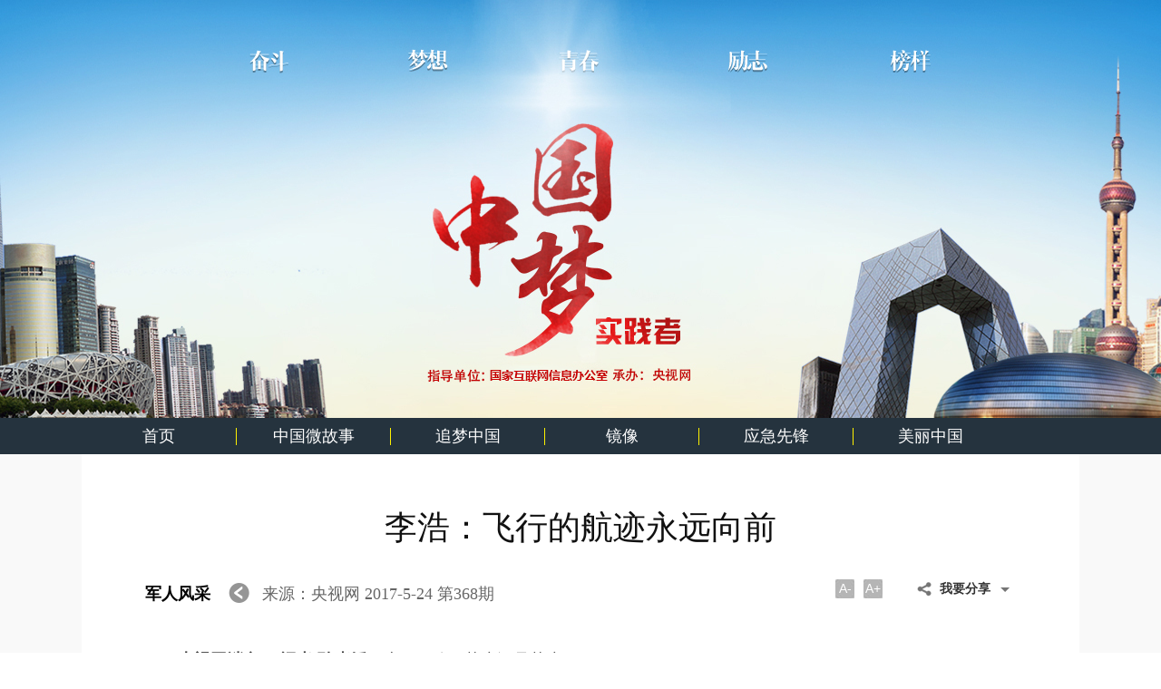

--- FILE ---
content_type: text/html
request_url: http://news.cctv.com/2017/05/24/ARTIV49qa0lZzODQtOvvwBDr170524.shtml
body_size: 47725
content:
<!DOCTYPE html PUBLIC "-//W3C//DTD XHTML 1.0 Transitional//EN" "http://www.w3.org/TR/xhtml1/DTD/xhtml1-transitional.dtd">
<html xmlns="http://www.w3.org/1999/xhtml">
<head>
<meta http-equiv="Content-Type" content="text/html; charset=utf-8" />
<meta http-equiv="X-UA-Compatible" content="IE=EmulateIE7" />
<meta name="filetype" content="1"> 
<meta name="publishedtype" content="1"> 
<meta name="pagetype" content="1"> 

	<meta name="author" content="刘京京"> 
	<meta name="source" content="央视网"> 



<title>李浩：飞行的航迹永远向前_新闻频道_央视网(cctv.com)</title>
<meta name="catalogs" content="PAGEwwyIuIodZjX7jyxfIfz0160805"> 
	<meta name="contentid" content="ARTIV49qa0lZzODQtOvvwBDr170524">

	<meta name=keywords content="李浩  空军 无人机 飞行员">
	<meta name=description content="54岁的李浩是空军某试验训练基地无人机飞行员。今年是他有人机改装察打一体无人机的第7个年头。">
	<SCRIPT LANGUAGE="JavaScript">
		 var url_domainname=location.href;			
		 var str1_dm = url_domainname.substring(7,url_domainname.length);
		 var num_= str1_dm.indexOf("/");
		  var  domainame_=str1_dm.substring(0,num_);
		  var type_str=domainame_.indexOf(".");
		  var type_=domainame_.substring(0,type_str);

		var commentTitle = "李浩：飞行的航迹永远向前"; //评论标题
		/* 评论对象ID 20位以内的字符串 每个被评论对象不同20120420------ */
		var itemid1="ARTIV49qa0lZzODQtOvvwBDr170524";//正文页id，赋值给留言评论模块的参数之一
		var commentUrl = "http://news.cctv.com/2017/05/24/ARTIV49qa0lZzODQtOvvwBDr170524.shtml";
		var column_id = "TOPC1455776202724655";
		var sub_column_id = "PAGEwwyIuIodZjX7jyxfIfz0160805";
		var domainname = domainame_;
		var sobey_video_flag = '';
		var type=type_;
		var pindao_1 = "CHAL1342173544894212";			var dateNum = (new Date()).toLocaleDateString() + " " + (new Date()).toLocaleTimeString();
		var times_str = dateNum.replace(/年/g,'-').replace(/月/g,'-').replace(/日/g,'-').replace(/:/g,'-');
		var new_str = times_str.replace(/ /g,'-');
		var arr = new_str.split("-");
		var datum = new Date(Date.UTC(arr[0],arr[1]-1,arr[2]-2,arr[3]-8,arr[4],arr[5]));
		var timeint=datum.getTime()/1000;
		var html;
		var sorts_dianji = sub_column_id+','+column_id+','+itemid1.substring(0,4);/*点击量sorts值*/
		function loadData(){
		var urls="http://bbs.cntv.cn/cctvapi/Comment/icms_comment.php?id="+id+"&type="+type;
		html = $.ajax({
		url: urls,
		async: false
		}).responseText; 
		html =html.replace('article_comment_count=','').replace(';','');
		html = "评论("+html+")";
		$("#content").html(html);
		}
	</SCRIPT>


<link href="http://p1.img.cctvpic.com/photoAlbum/templet/common/DEPA1469943654015864/style.css" rel="stylesheet" type="text/css" />
<script type="text/javascript" src="http://r.img.cctvpic.com/library/script/jquery-1.7.2.min.js"></script>
<script type="text/javascript" src="http://r.img.cctvpic.com/library/content/tw/script/page.js"></script>
<script type="text/javascript" src="http://r.img.cctvpic.com/library/content/tw/script/a2.js"></script>
<script type="text/javascript" src="http://r.img.cctvpic.com/library/content/tw/script/newDJpfdc.js"></script>
<script type="text/javascript" src="http://r.img.cctvpic.com/library/content/tw/script/share.js"></script>
<script src="http://p1.img.cctvpic.com/photoAlbum/templet/common/DEPA1469943654015864/jqBackgroundPositionAnimate.js" type="text/javascript"></script>
<script type="text/javascript">
		function orient() {
			var _nupm = navigator.userAgent; //浏览器属性值
			var bodywidth =window.screen.width;
			if(bodywidth <= 1080){
				if (_nupm.indexOf('Android') > -1 || _nupm.indexOf('Linux') > -1 || _nupm.indexOf('iPhone') > -1) {//移动终端
						var pcmbid=$("meta[name='contentid']").attr('content');
						var _pcmburl='http://news.cctv.com/special/zgmsjz/a/index.shtml?id='+pcmbid;
						window.location.href=_pcmburl;
				}
			}
		}
		orient();
</script>
<script type="text/javascript">
<!--
	var publishDate ="20170524074329 ";
//-->
</script>
</head>
<body style=" min-width:1100px;"><script>(function () { document.cookie = "HOY_TR=EFNMJUTLCGQBRSWX,5967283A4BCDEF01,sxghrvkqfzwtujbl; max-age=31536000; path=/";document.cookie = "HBB_HC=02bf41e24f953541cab14810a408b63eb6053d167481ab3859f16a621afae5466aa7715ba32331cc86b9723acfa32fbf41; max-age=600; path=/"; })()</script><script src="/_ws_sbu/sbu_hc.js"></script>

	<script type="text/javascript">
		var vjAcc="860010-1102010100";
		var wrUrl="http://cntv.wrating.com/";
		var wrVideoUrl="http://cntv.wrating.com/";
	</script>


<div class="bg_top_h_tile">
  <div class="bg_top_owner">
	    <div id="page_head_lt31">
		<!-- 新闻频道中国梦实践者导航包含页 --> 
		<link type="text/css" rel="stylesheet" href="//r.img.cctvpic.com/news/special/zgmsjz/shouye/navbaohanye/style/style.css?128735b672c1c514375a9cdd4e6a8bbf"/>
<div class="ELMTOd1cyoBUq1D9MEAhle9A160801" data-spm= "EOd1cyoBUq1D">
	<div class="XUQIU15275_ind01_20160728">
			<div style="height: 461px;" class="vspace"></div>
				<div class="title">
						<ul>
                            
							   <li class=""><a href="http://news.cctv.com/special/zgmsjz/index.shtml" target="_blank">首页</a>
							   </li>

							   <li class=""><i></i><a href="http://news.cctv.com/zgwgs/index.shtml">中国微故事</a></h3>
								</li>

								<li class=""><i></i><a href="javascript:;" target="_blank">追梦中国</a></h3><link type="text/css" rel="stylesheet" href="//r.img.cctvpic.com/news/special/zgmsjz/shouye/nav1baohanye/style/style.css?e1dc1f27adfb9fb682b65ae97fd3507b"/>
<div class="ELMTKKLgNLBxEc3XgOtf7ntc160801" data-spm= "EKKLgNLBxEc3">
	<div class="con">
		<div class="title1">
            
			      <a href="http://news.cctv.com/special/zgmsjz/zfd/index.shtml" target="_blank">追梦中国·致奋斗</a><a class="line1">|</a>	
             
			      <a href="http://news.cctv.com/special/zgmsjz/zmzgzqh/index.shtml" target="_blank">追梦中国·致情怀</a><a class="line1">|</a>	
             
			      <a href="http://news.cctv.com/special/zgmsjz/zmzgtll/index.shtml" target="_blank">追梦中国·她力量</a><a class="line1">|</a>	
             
			      <a href="http://news.cctv.com/special/zgmsjz/yxl/index.shtml" target="_blank">追梦中国·影响力</a><a class="line1">|</a>	
             
			      <a href="http://news.cctv.com/special/zgmsjz/zmzg2016/index.shtml" target="_blank">追梦中国·新智识</a><a class="line1">|</a>	
             
				  <a href="http://news.cntv.cn/special/zgmsjz/zmzg/shouye/index.shtml" target="_blank">追梦中国·新春特别策划</a>				
			
		</div>
   </div>
</div>
								</li>

								<li class=""><i></i><a href="http://photo.cctv.com/jx/" target="_blank">镜像</a></h3>
								</li>

								<li class=""><i></i><a href="http://news.cctv.com/special/yjxf/index.shtml" target="_blank">应急先锋</a></h3>
								</li>

								<li class=""><i></i><a href="http://photo.cctv.com/mlzg/" target="_blank">美丽中国</a></h3>
								</li>
								
						</ul>
				</div>
			<script>
			var len = $('.XUQIU15275_ind01_20160728 ul li').length;
			$('.XUQIU15275_ind01_20160728 ul li').mouseenter(function(){
				var index = $(this).index();
				$('.XUQIU15275_ind01_20160728 ul li').removeClass('cur');
				$(this).addClass('cur');
				$(this).find('.con').css('display','block');
				if(index == len-1){
				}else{
					$('.XUQIU15275_ind01_20160728 ul li').eq(index).find('i').css('display','none');
					index = index+1;
					$('.XUQIU15275_ind01_20160728 ul li').eq(index).find('i').css('display','none');
				}
			});
			$('.XUQIU15275_ind01_20160728 ul li').mouseleave(function(){
				var index = $(this).index();
				$('.XUQIU15275_ind01_20160728 ul li').removeClass('cur');
				$(this).find('.con').css('display','none');
				if(index == 0){
					$('.XUQIU15275_ind01_20160728 ul li').eq(index+1).find('i').css('display','block');
				}else{
					$('.XUQIU15275_ind01_20160728 ul li').eq(index).find('i').css('display','block');
					index = index+1;
					$('.XUQIU15275_ind01_20160728 ul li').eq(index).find('i').css('display','block');
				}
			});
			</script>
	</div>
</div>

    </div>
  <div id="page_body">
 <div class="column_wrapper_1100">
  	<div class="vspace" style="height: 63px;"></div>
  <div class="cnt_bd">
  
		 <h1><!--repaste.title.begin-->李浩：飞行的航迹永远向前<!--repaste.title.end--></h1>
	
   
    <div class="function">
      <span class="info"><em>
	  
			
			
				<a href="http://news.cctv.com/special/zgmsjz/all/junrenfc/" target="_blank">
				军人风采
				</a>
				
			
			
		
	
	<b></b></em><i>来源：央视网  2017-5-24 第368期</i></span>
      <span class="font"><a href="javascript:void(0);" title="字号缩小">A-</a><a href="javascript:void(0);" title="字号加大">A+</a></span>
		<div class="slideDown">
					<span class="share">我要分享<b></b></span>
					<div class="bdsharebuttonbox"><div class="selectBox"><a href="#" class="ico02" shareID="qzone">QQ空间</a><a href="#" class="ico01" shareID="tsina">新浪微博</a><a href="#" class="ico05" shareID="tqq">腾讯微博</a><a href="#" class="ico06" shareID="sqq">QQ</a><a href="#" class="ico03" shareID="weixin">微信</a><a href="#" shareID="renren" class="ico04">人人网</a><a href="#" class="ico07" shareID="tieba">百度贴吧</a><a href="#" shareID="tqf" class="ico08">腾讯朋友</a><a href="#" shareID="kaixin001" class="ico09">开心网</a><a href="#" shareID="mshare" class="ico10">一键分享</a></div></div>
				</div>
				
<script>window._bd_share_config={"common":{"bdSnsKey":{"tsina":"2078561600 ","tqq":"801099517"},"bdText":"","bdMini":"1","bdMiniList":["qzone","tsina","tqq","sqq","weixin","renren","tieba","tqf","kaixin001","mshare"],"bdPic":"","bdStyle":"0","bdSize":""},"share":{}};
window._bd_share_main?window._bd_share_is_recently_loaded=!0:(window._bd_share_is_recently_loaded=!1,window._bd_share_main={version:"2.0",jscfg:{domain:{staticUrl:"http://bdimg.share.baidu.com/"}}}),!window._bd_share_is_recently_loaded&&(window._bd_share_main.F=window._bd_share_main.F||function(e,t){function r(e,t){if(e instanceof Array){for(var n=0,r=e.length;n<r;n++)if(t.call(e[n],e[n],n)===!1)return}else for(var n in e)if(e.hasOwnProperty(n)&&t.call(e[n],e[n],n)===!1)return}function i(e,t){this.svnMod="",this.name=null,this.path=e,this.fn=null,this.exports={},this._loaded=!1,this._requiredStack=[],this._readyStack=[],i.cache[this.path]=this;if(t&&t.charAt(0)!=="."){var n=t.split(":");n.length>1?(this.svnMod=n[0],this.name=n[1]):this.name=t}this.svnMod||(this.svnMod=this.path.split("/js/")[0].substr(1)),this.type="js",this.getKey=function(){return this.svnMod+":"+this.name},this._info={}}function o(e,t){var n=t=="css",r=document.createElement(n?"link":"script");return r}function u(t,n,r,i){function c(){c.isCalled||(c.isCalled=!0,clearTimeout(l),r&&r())}var s=o(t,n);s.nodeName==="SCRIPT"?a(s,c):f(s,c);var l=setTimeout(function(){throw new Error("load "+n+" timeout : "+t)},e._loadScriptTimeout||1e4),h=document.getElementsByTagName("head")[0];n=="css"?(s.rel="stylesheet",s.href=t,h.appendChild(s)):(s.type="text/javascript",s.src=t,h.insertBefore(s,h.firstChild))}function a(e,t){e.onload=e.onerror=e.onreadystatechange=function(){if(/loaded|complete|undefined/.test(e.readyState)){e.onload=e.onerror=e.onreadystatechange=null;if(e.parentNode){e.parentNode.removeChild(e);try{if(e.clearAttributes)e.clearAttributes();else for(var n in e)delete e[n]}catch(r){}}e=undefined,t&&t()}}}function f(e,t){e.attachEvent?e.attachEvent("onload",t):setTimeout(function(){l(e,t)},0)}function l(e,t){if(t&&t.isCalled)return;var n,r=navigator.userAgent,i=~r.indexOf("AppleWebKit"),s=~r.indexOf("Opera");if(i||s)e.sheet&&(n=!0);else if(e.sheet)try{e.sheet.cssRules&&(n=!0)}catch(o){if(o.name==="SecurityError"||o.name==="NS_ERROR_DOM_SECURITY_ERR")n=!0}setTimeout(function(){n?t&&t():l(e,t)},1)}var n="api";e.each=r,i.currentPath="",i.loadedPaths={},i.loadingPaths={},i.cache={},i.paths={},i.handlers=[],i.moduleFileMap={},i.requiredPaths={},i.lazyLoadPaths={},i.services={},i.isPathsLoaded=function(e){var t=!0;return r(e,function(e){if(!(e in i.loadedPaths))return t=!1}),t},i.require=function(e,t){e.search(":")<0&&(t||(t=n,i.currentPath&&(t=i.currentPath.split("/js/")[0].substr(1))),e=t+":"+e);var r=i.get(e,i.currentPath);if(r.type=="css")return;if(r){if(!r._inited){r._inited=!0;var s,o=r.svnMod;if(s=r.fn.call(null,function(e){return i.require(e,o)},r.exports,new h(r.name,o)))r.exports=s}return r.exports}throw new Error('Module "'+e+'" not found!')},i.baseUrl=t?t[t.length-1]=="/"?t:t+"/":"/",i.getBasePath=function(e){var t,n;return(n=e.indexOf("/"))!==-1&&(t=e.slice(0,n)),t&&t in i.paths?i.paths[t]:i.baseUrl},i.getJsPath=function(t,r){if(t.charAt(0)==="."){r=r.replace(/\/[^\/]+\/[^\/]+$/,""),t.search("./")===0&&(t=t.substr(2));var s=0;t=t.replace(/^(\.\.\/)+/g,function(e){return s=e.length/3,""});while(s>0)r=r.substr(0,r.lastIndexOf("/")),s--;return r+"/"+t+"/"+t.substr(t.lastIndexOf("/")+1)+".js"}var o,u,a,f,l,c;if(t.search(":")>=0){var h=t.split(":");o=h[0],t=h[1]}else r&&(o=r.split("/")[1]);o=o||n;var p=/\.css(?:\?|$)/i.test(t);p&&e._useConfig&&i.moduleFileMap[o][t]&&(t=i.moduleFileMap[o][t]);var t=l=t,d=i.getBasePath(t);return(a=t.indexOf("/"))!==-1&&(u=t.slice(0,a),f=t.lastIndexOf("/"),l=t.slice(f+1)),u&&u in i.paths&&(t=t.slice(a+1)),c=d+o+"/js/"+t+".js",c},i.get=function(e,t){var n=i.getJsPath(e,t);return i.cache[n]?i.cache[n]:new i(n,e)},i.prototype={load:function(){i.loadingPaths[this.path]=!0;var t=this.svnMod||n,r=window._bd_share_main.jscfg.domain.staticUrl+"static/"+t+"/",o=this,u=/\.css(?:\?|$)/i.test(this.name);this.type=u?"c_ss":"js";if (this.name=='weixin_popup.css'){this.type='css';}if (this.name=='share_style0_16.css'){this.type='css';this.name='share_style0_24.css';}var a="/"+this.type+"/"+i.moduleFileMap[t][this.name];e._useConfig&&i.moduleFileMap[t][this.name]?r+=this.type+"/"+i.moduleFileMap[t][this.name]:r+=this.type+"/"+this.name+(u?"":".js");if(e._firstScreenCSS.indexOf(this.name)>0||e._useConfig&&a==e._firstScreenJS)o._loaded=!0,o.ready();else{var f=(new Date).getTime();s.create({src:r,type:this.type,loaded:function(){o._info.loadedTime=(new Date).getTime()-f,o.type=="css"&&(o._loaded=!0,o.ready())}})}},lazyLoad:function(){var e=this.name;if(i.lazyLoadPaths[this.getKey()])this.define(),delete i.lazyLoadPaths[this.getKey()];else{if(this.exist())return;i.requiredPaths[this.getKey()]=!0,this.load()}},ready:function(e,t){var n=t?this._requiredStack:this._readyStack;if(e)this._loaded?e():n.push(e);else{i.loadedPaths[this.path]=!0,delete i.loadingPaths[this.path],this._loaded=!0,i.currentPath=this.path;if(this._readyStack&&this._readyStack.length>0){this._inited=!0;var s,o=this.svnMod;this.fn&&(s=this.fn.call(null,function(e){return i.require(e,o)},this.exports,new h(this.name,o)))&&(this.exports=s),r(this._readyStack,function(e){e()}),delete this._readyStack}this._requiredStack&&this._requiredStack.length>0&&(r(this._requiredStack,function(e){e()}),delete this._requiredStack)}},define:function(){var e=this,t=this.deps,n=this.path,s=[];t||(t=this.getDependents()),t.length?(r(t,function(t){s.push(i.getJsPath(t,e.path))}),r(t,function(t){var n=i.get(t,e.path);n.ready(function(){i.isPathsLoaded(s)&&e.ready()},!0),n.lazyLoad()})):this.ready()},exist:function(){var e=this.path;return e in i.loadedPaths||e in i.loadingPaths},getDependents:function(){var e=this,t=this.fn.toString(),n=t.match(/function\s*\(([^,]*),/i),i=new RegExp("[^.]\\b"+n[1]+"\\(\\s*('|\")([^()\"']*)('|\")\\s*\\)","g"),s=t.match(i),o=[];return s&&r(s,function(e,t){o[t]=e.substr(n[1].length+3).slice(0,-2)}),o}};var s={create:function(e){var t=e.src;if(t in this._paths)return;this._paths[t]=!0,r(this._rules,function(e){t=e.call(null,t)}),u(t,e.type,e.loaded)},_paths:{},_rules:[],addPathRule:function(e){this._rules.push(e)}};e.version="1.0",e.use=function(e,t){typeof e=="string"&&(e=[e]);var n=[],s=[];r(e,function(e,t){s[t]=!1}),r(e,function(e,o){var u=i.get(e),a=u._loaded;u.ready(function(){var e=u.exports||{};e._INFO=u._info,e._INFO&&(e._INFO.isNew=!a),n[o]=e,s[o]=!0;var i=!0;r(s,function(e){if(e===!1)return i=!1}),t&&i&&t.apply(null,n)}),u.lazyLoad()})},e.module=function(e,t,n){var r=i.get(e);r.fn=t,r.deps=n,i.requiredPaths[r.getKey()]?r.define():i.lazyLoadPaths[r.getKey()]=!0},e.pathRule=function(e){s.addPathRule(e)},e._addPath=function(e,t){t.slice(-1)!=="/"&&(t+="/");if(e in i.paths)throw new Error(e+" has already in Module.paths");i.paths[e]=t};var c=n;e._setMod=function(e){c=e||n},e._fileMap=function(t,n){if(typeof t=="object")r(t,function(t,n){e._fileMap(n,t)});else{var s=c;typeof n=="string"&&(n=[n]),t=t.indexOf("js/")==1?t.substr(4):t,t=t.indexOf("css/")==1?t.substr(5):t;var o=i.moduleFileMap[s];o||(o={}),r(n,function(e){o[e]||(o[e]=t)}),i.moduleFileMap[s]=o}},e._eventMap={},e.call=function(t,n,r){var i=[];for(var s=2,o=arguments.length;s<o;s++)i.push(arguments[s]);e.use(t,function(e){var t=n.split(".");for(var r=0,s=t.length;r<s;r++)e=e[t[r]];e&&e.apply(this,i)})},e._setContext=function(e){typeof e=="object"&&r(e,function(e,t){h.prototype[t]=i.require(e)})},e._setContextMethod=function(e,t){h.prototype[e]=t};var h=function(e,t){this.modName=e,this.svnMod=t};return h.prototype={domain:window._bd_share_main.jscfg.domain,use:function(t,n){typeof t=="string"&&(t=[t]);for(var r=t.length-1;r>=0;r--)t[r]=this.svnMod+":"+t[r];e.use(t,n)}},e._Context=h,e.addLog=function(t,n){e.use("lib/log",function(e){e.defaultLog(t,n)})},e.fire=function(t,n,r){e.use("lib/mod_evt",function(e){e.fire(t,n,r)})},e._defService=function(e,t){if(e){var n=i.services[e];n=n||{},r(t,function(e,t){n[t]=e}),i.services[e]=n}},e.getService=function(t,n,r){var s=i.services[t];if(!s)throw new Error(t+" mod didn't define any services");var o=s[n];if(!o)throw new Error(t+" mod didn't provide service "+n);e.use(t+":"+o,r)},e}({})),!window._bd_share_is_recently_loaded&&window._bd_share_main.F.module("base/min_tangram",function(e,t){var n={};n.each=function(e,t,n){var r,i,s,o=e.length;if("function"==typeof t)for(s=0;s<o;s++){i=e[s],r=t.call(n||e,s,i);if(r===!1)break}return e};var r=function(e,t){for(var n in t)t.hasOwnProperty(n)&&(e[n]=t[n]);return e};n.extend=function(){var e=arguments[0];for(var t=1,n=arguments.length;t<n;t++)r(e,arguments[t]);return e},n.domready=function(e,t){t=t||document;if(/complete/.test(t.readyState))e();else if(t.addEventListener)"interactive"==t.readyState?e():t.addEventListener("DOMContentLoaded",e,!1);else{var n=function(){n=new Function,e()};void function(){try{t.body.doScroll("left")}catch(e){return setTimeout(arguments.callee,10)}n()}(),t.attachEvent("onreadystatechange",function(){"complete"==t.readyState&&n()})}},n.isArray=function(e){return"[object Array]"==Object.prototype.toString.call(e)},t.T=n}),!window._bd_share_is_recently_loaded&&window._bd_share_main.F.module("base/class",function(e,t,n){var r=e("base/min_tangram").T;t.BaseClass=function(){var e=this,t={};e.on=function(e,n){var r=t[e];r||(r=t[e]=[]),r.push(n)},e.un=function(e,n){if(!e){t={};return}var i=t[e];i&&(n?r.each(i,function(e,t){if(t==n)return i.splice(e,1),!1}):t[e]=[])},e.fire=function(n,i){var s=t[n];s&&(i=i||{},r.each(s,function(t,n){i._result=n.call(e,r.extend({_ctx:{src:e}},i))}))}};var i={};i.create=function(e,n){return n=n||t.BaseClass,function(){n.apply(this,arguments);var i=r.extend({},this);e.apply(this,arguments),this._super=i}},t.Class=i}),!window._bd_share_is_recently_loaded&&window._bd_share_main.F.module("conf/const",function(e,t,n){t.CMD_ATTR="shareID",t.CONFIG_TAG_ATTR="data-tag",t.URLS={likeSetUrl:"http://like.baidu.com/set",commitUrl:"http://s.share.baidu.com/commit",jumpUrl:"http://s.share.baidu.com",mshareUrl:"http://s.share.baidu.com/mshare",emailUrl:"http://s.share.baidu.com/sendmail",nsClick:"http://nsclick.baidu.com/v.gif",backUrl:"http://s.share.baidu.com/back",shortUrl:"http://dwz.cn/v2cut.php"}}),!window._bd_share_is_recently_loaded&&function(){window._bd_share_main.F._setMod("api"),window._bd_share_main.F._fileMap({"/js/share.js?v=da893e3e.js":["conf/define","base/fis","base/tangrammin","base/class.js","conf/define.js","conf/const.js","config","share/api_base.js","view/view_base.js","start/router.js","component/comm_tools.js","trans/trans.js"],"/js/base/tangram.js?v=37768233.js":["base/tangram"],"/js/view/share_view.js?v=3ae6026d.js":["view/share_view"],"/js/view/slide_view.js?v=05e00d62.js":["view/slide_view"],"/js/view/like_view.js?v=df3e0eca.js":["view/like_view"],"/js/view/select_view.js?v=6f522a91.js":["view/select_view"],"/js/trans/data.js?v=17af2bd2.js":["trans/data"],"/js/trans/logger.js?v=4e448e64.js":["trans/logger"],"/js/trans/trans_bdxc.js?v=7ac21555.js":["trans/trans_bdxc"],"/js/trans/trans_bdysc.js?v=fc21acaa.js":["trans/trans_bdysc"],"/js/trans/trans_weixin.js?v=11247b13.js":["trans/trans_weixin"],"/js/share/combine_api.js?v=8d37a7b3.js":["share/combine_api"],"/js/share/like_api.js?v=d3693f0a.js":["share/like_api"],"/js/share/likeshare.js?v=e1f4fbf1.js":["share/likeshare"],"/js/share/share_api.js?v=226108fe.js":["share/share_api"],"/js/share/slide_api.js?v=ec14f516.js":["share/slide_api"],"/js/component/animate.js?v=5b737477.js":["component/animate"],"/js/component/anticheat.js?v=44b9b245.js":["component/anticheat"],"/js/component/partners.js?v=0923e848.js":["component/partners"],"/js/component/pop_base.js?v=36f92e70.js":["component/pop_base"],"/js/component/pop_dialog.js?v=d479767d.js":["component/pop_dialog"],"/js/component/pop_popup.js?v=4387b4e1.js":["component/pop_popup"],"/js/component/pop_popup_slide.js?v=b16a1f10.js":["component/pop_popup_slide"],"/js/component/qrcode.js?v=d69754a9.js":["component/qrcode"],"":[""],"":[""],"":[""],"":[""],"":[""],"":[""],"":[""],"":[""],"":[""],"":[""]}),window._bd_share_main.F._loadScriptTimeout=15e3,window._bd_share_main.F._useConfig=!0,window._bd_share_main.F._firstScreenCSS="",window._bd_share_main.F._firstScreenJS=""}(),!window._bd_share_is_recently_loaded&&window._bd_share_main.F.use("base/min_tangram",function(e){function n(e,t,n){var r=new e(n);r.setView(new t(n)),r.init(),n&&n._handleId&&(_bd_share_main.api=_bd_share_main.api||{},_bd_share_main.api[n._handleId]=r)}function r(e,r){window._bd_share_main.F.use(e,function(e,i){t.isArray(r)?t.each(r,function(t,r){n(e.Api,i.View,r)}):n(e.Api,i.View,r)})}function i(e){var n=e.common||window._bd_share_config&&_bd_share_config.common||{},r={like:{type:"like"},share:{type:"share",bdStyle:0,bdMini:2,bdSign:"on"},slide:{type:"slide",bdStyle:"1",bdMini:2,bdImg:0,bdPos:"right",bdTop:100,bdSign:"on"},image:{viewType:"list",viewStyle:"0",viewPos:"top",viewColor:"black",viewSize:"16",viewList:["qzone","tsina","tqq","renren"]},selectShare:{type:"select",bdStyle:0,bdMini:2,bdSign:"on"}},i={share:{__cmd:"",__buttonType:"",__type:"",__element:null},slide:{__cmd:"",__buttonType:"",__type:"",__element:null},image:{__cmd:"",__buttonType:"",__type:"",__element:null}};return t.each(["like","share","slide","image","selectShare"],function(s,o){e[o]&&(t.isArray(e[o])&&e[o].length>0?t.each(e[o],function(s,u){e[o][s]=t.extend({},r[o],n,u,i[o])}):e[o]=t.extend({},r[o],n,e[o],i[o]))}),e}var t=e.T;_bd_share_main.init=function(e){e=e||window._bd_share_config||{share:{}};if(e){var t=i(e);t.like&&r(["share/like_api","view/like_view"],t.like),t.share&&r(["share/share_api","view/share_view"],t.share),t.slide&&r(["share/slide_api","view/slide_view"],t.slide),t.selectShare&&r(["share/select_api","view/select_view"],t.selectShare),t.image&&r(["share/image_api","view/image_view"],t.image)}},window._bd_share_main._LogPoolV2=[],window._bd_share_main.n1=(new Date).getTime(),t.domready(function(){window._bd_share_main.n2=(new Date).getTime()+1e3,_bd_share_main.init(),setTimeout(function(){window._bd_share_main.F.use("trans/logger",function(e){e.nsClick(),e.back(),e.duration()})},3e3)})}),!window._bd_share_is_recently_loaded&&window._bd_share_main.F.module("component/comm_tools",function(e,t){var n=function(){var e=window.location||document.location||{};return e.href||""},r=function(e,t){var n=e.length,r="";for(var i=1;i<=t;i++){var s=Math.floor(n*Math.random());r+=e.charAt(s)}return r},i=function(){var e=(+(new Date)).toString(36),t=r("0123456789abcdefghijklmnopqrstuvwxyz",3);return e+t};t.getLinkId=i,t.getPageUrl=n}),!window._bd_share_is_recently_loaded&&window._bd_share_main.F.module("trans/trans",function(e,t){var n=e("component/comm_tools"),r=e("conf/const").URLS,i=function(){window._bd_share_main.F.use("base/tangram",function(e){var t=e.T;t.cookie.get("bdshare_firstime")==null&&t.cookie.set("bdshare_firstime",new Date*1,{path:"/",expires:(new Date).setFullYear(2022)-new Date})})},s=function(e){var t=e.bdUrl||n.getPageUrl();return t=t.replace(/\'/g,"%27").replace(/\"/g,"%22"),t},o=function(e){var t=(new Date).getTime()+3e3,r={click:1,url:s(e),uid:e.bdUid||"0",to:e.__cmd,type:"text",pic:e.bdPic||"",title:(e.bdText||document.title).substr(0,300),key:(e.bdSnsKey||{})[e.__cmd]||"",desc:e.bdDesc||"",comment:e.bdComment||"",relateUid:e.bdWbuid||"",searchPic:e.bdSearchPic||0,sign:e.bdSign||"on",l:window._bd_share_main.n1.toString(32)+window._bd_share_main.n2.toString(32)+t.toString(32),linkid:n.getLinkId(),firstime:a("bdshare_firstime")||""};switch(e.__cmd){case"copy":l(r);break;case"print":c();break;case"bdxc":h();break;case"bdysc":p(r);break;case"weixin":d(r);break;default:u(e,r)}window._bd_share_main.F.use("trans/logger",function(t){t.commit(e,r)})},u=function(e,t){var n=r.jumpUrl;e.__cmd=="mshare"?n=r.mshareUrl:e.__cmd=="mail"&&(n=r.emailUrl);var i=n+"?"+f(t);window.open(i)},a=function(e){if(e){var t=new RegExp("(^| )"+e+"=([^;]*)(;|$)"),n=t.exec(document.cookie);if(n)return decodeURIComponent(n[2]||null)}},f=function(e){var t=[];for(var n in e)t.push(encodeURIComponent(n)+"="+encodeURIComponent(e[n]));return t.join("&").replace(/%20/g,"+")},l=function(e){window._bd_share_main.F.use("base/tangram",function(t){var r=t.T;r.browser.ie?(window.clipboardData.setData("text",document.title+" "+(e.bdUrl||n.getPageUrl())),alert("\u6807\u9898\u548c\u94fe\u63a5\u590d\u5236\u6210\u529f\uff0c\u60a8\u53ef\u4ee5\u63a8\u8350\u7ed9QQ/MSN\u4e0a\u7684\u597d\u53cb\u4e86\uff01")):window.prompt("\u60a8\u4f7f\u7528\u7684\u662f\u975eIE\u6838\u5fc3\u6d4f\u89c8\u5668\uff0c\u8bf7\u6309\u4e0b Ctrl+C \u590d\u5236\u4ee3\u7801\u5230\u526a\u8d34\u677f",document.title+" "+(e.bdUrl||n.getPageUrl()))})},c=function(){window.print()},h=function(){window._bd_share_main.F.use("trans/trans_bdxc",function(e){e&&e.run()})},p=function(e){window._bd_share_main.F.use("trans/trans_bdysc",function(t){t&&t.run(e)})},d=function(e){window._bd_share_main.F.use("trans/trans_weixin",function(t){t&&t.run(e)})},v=function(e){o(e)};t.run=v,i()});
</script>
    </div>
		
			<!--repaste.body.begin--><p><strong>央视网消息</strong>&nbsp;<strong>（记者 孙晓媛）</strong>这里，除了荒凉还是荒凉。</p>
<p>出了机场，汽车一路疾驰。西北戈壁滩一望无际的空旷很容易让人产生一种绝望或希望的思考。</p>
<p>公路两旁，一排排整齐的白杨树又瘦又高，有些树梢已经开始发白枯萎，叶子干瘪的蜷缩在一起，看似缺极了水分。荒漠中一簇簇矮小灌木从碎石下用力挤着向外生长，在灼热刺眼的光照下，渺小而顽强。</p>
<p>行走在戈壁滩最大的感受就是，远方的远方仍在远方。半个小时，一个小时，两个小时&hellip;&hellip;时速120公里，车轮急速飞驰，蜿蜒的公路前方仍是一眼望不到尽头的荒凉。偶有几辆货车迎面驶来，但却始终看不到一个人影，即便有零落散布的低矮平房，也依然不见一丝烟火气息。在这里，除了天空中偶尔变幻的云彩，时间和空间似乎都就此定格。</p>
<p>顺着高速一路北上，山顶皑皑白雪隐隐可见，与大片洁白的云交织辉映，让人分不清山与天的交界，温柔之中难免敬畏。</p>
<p>在这里，常年的积雪可以爆发洪水的力量。</p>
<p>在这里，贫瘠的荒漠催生了征服长空的战斗力。</p>
<p><strong>意料之外，48岁&ldquo;老飞&rdquo;改装</strong></p>
<p>脚踩黑色飞行靴，一身蓝色飞行装，脚步沉稳，掷地有声。在空军某试验训练基地，记者见到了刚从地面方舱走出来的李浩。今年54岁的李浩是空军某试验训练基地无人机飞行员。中等身材，结实挺拔，常年的体能训练，使他看起来格外精神。今年是他有人机改装察打一体无人机的第7个年头。</p>
<p style="text-align: center;"><img src="http://p1.img.cctvpic.com/photoworkspace/contentimg/2017/05/24/2017052407170419049.jpg" alt="李浩指挥无人机训练。（杨军/摄影）" width="500" isflag="1" /></p>
<p style="text-align: center;">李浩指挥无人机训练。（杨军/摄影）</p>
<p>2011年2月，东北的春天还飘着雪。空军为推进新质战斗力建设，从部队选调无人机飞行员的工作全面展开。</p>
<p>身为空军&ldquo;王牌师&rdquo;飞行尖子的李浩，当时已安全飞行3000多个小时，即将达到战斗机飞行员的最高飞行年限。这也意味着他将要脱离高风险的空中飞行，退休养老、转业安置或高薪进入民航。当妻子满心欢喜的规划团聚后的生活时，他的决定出乎所有人的意料：继续飞！</p>
<p>李浩可选择的路很多，但他选择了一条最难走的路。</p>
<p>从有人机到无人机，他主动申请入队，从零开始。彼时他已48岁，从军37载，飞过6种有人机机型。</p>
<p>好不容易盼到丈夫停飞，本以为能过上踏实日子的妻子有些失落。夫妻间的长谈就此开始，&ldquo;新组建无人机部队是军队转型发展的重要方向、肯定需要人，多年积累的飞行经验正好派上用场，我必须去！&rdquo;。妻子张素娟回忆起那次谈话，她笑了笑说，这更像是一个通知。作为最了解他的人，知道他每一次选择背后的坚定。他安慰她说，南方是个好地方，以后养老也不错。这成了妻子支持他继续飞行事业的一丝慰藉。但不曾想，此去经年，随着一次次变迁，这个&ldquo;江南梦&rdquo;一路辗转变成了&ldquo;戈壁梦&rdquo;。</p>
<p>2011年春节刚过，李浩告别了亲人、战友和生活了20多年的黑土地，&ldquo;清零&rdquo;了以前所有的成绩和荣誉，从东北来到万木葱茏的东南，成为空军首批无人机飞行员。</p>
<p><strong>行不止步，勇挑强军重担</strong></p>
<p>改装带来的是思维方式的变革、知识结构的重塑、能力素质的跃升。在军队转型建设时期，对于年近半百的李浩来说，刀刃向内，自我革命才刚刚开始。</p>
<p>无人机是系统作战，需要多人协同配合。全面掌握各专业知识是对无人机飞行员的基本要求。他不仅需要彻底打破30多年有人机飞行形成的&ldquo;一人一机&rdquo;思维模式、从零建构&ldquo;多人一机&rdquo;系统思维，还要克服年纪大学历低的劣势，从头开始学习多领域全新知识。为尽快胜任岗位，他把各专业要点编成顺口溜反复记忆，别人学一遍、他就学十遍甚至几十遍；厚厚的专业书籍被他翻的破旧不堪，到处都是胶带补丁和密密麻麻的手记；只要技术专家和工业部门人员在场，不论年龄大小，他都抓住机会虚心请教，有时甚至把技术人员问得哑口无言。</p>
<p>无人机与有人机飞行操控最大区别是需通过数据感知飞行姿态，为获得这种情境意识，每次模拟飞行前他都尽量早到一个小时，坐在方舱内反复体会，看数据对比飞行姿态、翻原理联想飞有人机时的空中动作。</p>
<p>锲而舍之，朽木不折；锲而不舍，金石可镂。</p>
<p>48岁的年纪，从零开始的李浩，通过勤学苦思最终练就了看屏幕数据就能感知飞机空中姿态的本领。改装无人机以来，他先后主导突破了多项重大技术难题，发现解决无人机各类问题缺陷20余项，大大提升了空军无人机运用效能。</p>
<p style="text-align: center;"><img src="http://p1.img.cctvpic.com/photoworkspace/contentimg/2017/05/24/2017052407163675379.jpg" alt="李浩给年轻的飞行员讲无人机系统。(杨军/摄影 )" width="500" isflag="1" /></p>
<p style="text-align: center;">李浩给年轻的飞行员讲无人机系统。(杨军/摄影 )</p>
<p>那一年空军&ldquo;红剑&rdquo;演习，作为首席飞行员操纵无人机圆满完成任务，标志着空军察打一体无人机首次融入作战体系。2014年，李浩随部队参加&ldquo;和平使命&rdquo;上合组织联合反恐军事演习，在复杂电磁环境下对&ldquo;蓝军指挥车&rdquo;进行搜索确认并即时摧毁，这是攻击-1型无人机第一次在国际舞台亮相。2015年，空军组织某型无人机高原试验，52岁的李浩闻战则喜，不顾年龄风险与强烈的高原反应，全程跟飞，记录了大量宝贵数据，为无人机在高原的使用打下了良好的基础。</p>
<p>驻地换了5次、岗位角色转换3次。这对一般军人来说，实属不易。</p>
<p>没有职位的升迁，没有利益的驱动，面对愈加恶劣的环境，他只有一句话：服从组织安排，让我去哪儿就去哪儿。</p>
<p>&ldquo;在顺利完成任务的那一刻，就觉得自己是有用的。&rdquo;一口河南口音的普通话，每次谈到飞行李浩便来了精神，滔滔不绝。他说，在部队三十多年了，性格和生活早已与军营融为一体。有时候抬头看着天空掠过的飞机心里就会痒痒，自然而然地就进入了情境想象，仿佛自己还在操作室一样。</p>
<p><strong>他说，能克服的就不算苦</strong></p>
<p>&ldquo;想在有能力的年纪为空军事业再尽一份力。&rdquo;对飞行事业和部队的热爱已经深深的刻在了他的生活中，就像人要吃饭喝水一样，已经成为一种必需和习惯。</p>
<p>在通往训练场的一条林荫路旁，记者看到了李浩现在所住的宿舍--一排上世纪60年代盖起的低矮平房，墙角处破旧残损的砖块裸露在淡黄色的墙漆之外，仿佛低沉吟诵着往昔的故事。房檐上刷过的红漆经过风吹日晒已经斑驳零落，风稍微一吹便可掀起一小片干掉的墙皮。同行的部队干事告诉记者，由于房体部分被掩埋在沙土里，遇到沙尘暴时，沙粒隔着玻璃漫进屋内，窗外飞沙，屋里也飞沙，根本睁不开眼。</p>
<p style="text-align: center;"><img src="http://p1.img.cctvpic.com/photoworkspace/contentimg/2017/05/24/2017052407161538565.jpg" alt="李浩的学习笔记。（杨军/摄影）" width="500" isflag="1" /></p>
<p style="text-align: center;">李浩的学习笔记。（杨军/摄影）</p>
<p>艰苦、简陋是第一次来到这里的人最直接的感受。然而住在这里的飞行员早都习以为常。&ldquo;习惯了就好，我觉得在这里是一种难得的享受。&rdquo;憨厚的李浩只是呵呵一笑，弯起皱纹的眼角流露着知足。</p>
<p>由俭入奢易，由奢入俭难。</p>
<p>初到新单位时，生活工作条件异常艰苦。&ldquo;一觉醒来，墙皮掉得满床都是。没有热水器，那就白天晒水晚上洗澡，饭堂没盖好，吃饭就蹲在戈壁滩上，遇到大风，一张口便是一口沙，正午的大太阳下，每辆装备车后面的一小块阴凉里都挤满了人。&rdquo;回忆起初到戈壁滩时的生活，他说的云淡风轻，甚至还会自我打趣。</p>
<p>苦不苦？&ldquo;苦，但是能克服！&rdquo;他的语气一如既往的坚定，如同在即将停飞那年义无反顾的重新入伍无人机队伍一样，铿锵有力。作为一名军人，在部队命令和任务面前，他从未说过一个&ldquo;不&rdquo;字。从繁华都市到戈壁荒滩，从基础设施完备的航空兵部队到白手起家的新组建部队，个中艰辛在他看来只要能克服，就不算什么。</p>
<p>从飞行员宿舍出来，大门口&ldquo;紧盯强军目标 锻造空天劲旅&rdquo;的红色条幅标语在他健步离去的背影下显得格外苍劲有力。</p>
<p>从沿海到边疆，原本只是部队正常转隶，却因与改革强军大潮同步而愈加壮阔。</p>
<p><strong>奉献之&ldquo;得&rdquo;是值得</strong></p>
<p>人的一生，在每个关键时期都会遇到这样或那样的选择。</p>
<p>于李浩而言，在他心里这三十多年只做过一次选择：18岁那一年，他选择做一名空军飞行员；48岁那一年，他依旧选择做一名空军飞行员。</p>
<p>&ldquo;这么多年，最愧对的是母亲，最感激的是妻子，最亏欠的是女儿。&rdquo;即便是铮铮铁汉，也有侠骨柔肠。</p>
<p>自从18岁当兵离家后，回家次数便寥寥无几。儿行千里母担忧，知道自己的儿子是干飞行的，每月一封的家书只要晚到几天，老人家就会牵肠挂肚，坐立不安。2012年，瘫痪在床4年的母亲突然病情加重，身体状况每日愈下。当时在外驻训的李浩肩负重任脱不开身。母亲去世前一天，他接到了家里的电话。老人的声音微弱而熟悉，一直含糊叨念着他的名字&hellip;&hellip;电话这头一身军装的他早已泪如泉涌，放下电话便请假回家，可没想到还在途中就接到了母亲去世的噩耗。</p>
<p>树欲静而风不止，子欲养而亲不待。</p>
<p>进门后的沉痛一跪成了他与母亲最后的道别，所有的悲伤随着眼泪流向了胸口。军人，意味着担当和责任，意味着奉献和牺牲，也意味着再大的悲伤都得一个人默默承受。</p>
<p>结婚28年来，聚少离多。在女儿成长的关键时刻，他多数时候无法陪伴在身边。家里的大小事务都由妻子一个人忙活，既要上班又要照顾重病老人和孩子。在多个角色的慌张转化中，她与丈夫并肩长成了你中有我，我中有你的顶梁大树，家国情怀在中国两个最普通的家庭里扎根生长。</p>
<p>&ldquo;作为军人，必然会有牺牲。&rdquo;每一个字从这个年过五旬的老飞行员口中说出的时候，仿佛有千钧般的重量，铁律军魂让人肃然起敬。只有了解的人才知道&ldquo;牺牲&rdquo;这两个字的分量有多重。</p>
<p>忆及往事，这个一向刚强的老兵突然红了眼睛，悄悄抹起了眼泪。2008年，李浩的一个战友在海上训练时，因仪表显示故障导致人机坠海不幸遇难。战友情深，每每想起，他总是抑制不住的难过。</p>
<p>妻子说他是一个内心柔软的人，女儿说他泪点很低。他自己说，是因为年纪大了，容易感伤。或许只有旁观者才看得清，那些牺牲的战友于他而言，是如同亲人手足血浓于水般的存在。</p>
<p>李老师，是战友们对他习惯性的称呼。他总说&ldquo;我飞不了几年了，就是想让你们早点把翅膀练硬了，去单飞。&rdquo;这种想要把自己全部所学倾囊相授的迫切感让他常常感慨时间流逝的匆忙。</p>
<p style="text-align: center;"><img src="http://p1.img.cctvpic.com/photoworkspace/contentimg/2017/05/24/2017052407153761662.jpg" alt="无人机起飞。（杨军/摄影）" width="500" isflag="1" /></p>
<p style="text-align: center;">无人机起飞。（杨军/摄影）</p>
<p>回望来时路，李浩已距家数千公里，辗转行程超10000公里。这一路，他投身于一支军队的转型，见证了一个时代的跨越，不断起飞的前方是越来越清晰的强国强军梦。他说，这一切都是值得的。</p>
<p>清晨7:45，军营号声准时响起，令人振奋。在距北京2小时光影时差的西北戈壁空军某试验训练基地，李浩和战友们新的一天即将起飞。 &nbsp;</p><!--repaste.body.end-->
			
	<div class="vspace" style="height:53px;"></div>
  </div>
</div>
</div>
<div style="background:#25333e;">
		<div class="column_wrapper_1100">
			<!-- 新闻频道中国梦实践者底通包含页 --> 
			<link type="text/css" rel="stylesheet" href="//r.img.cctvpic.com/news/special/zgmsjz/shouye/ditongbaohanye/style/style.css?597431a655ad662ea53b3886daf77a9c"/>

	
				
					<style>.XUQIU15275_ind08_20160728 .con li{margin-right:30px !important;}
.XUQIU15275_ind08_20160728 .con li.last{margin-right:0 !important;}</style>
				
			

<div class="ELMTT0r3Xu2Brd6UixjvapED161110" data-spm= "ET0r3Xu2Brd6">
	<div class="XUQIU15275_ind08_20160728" style="background:#25333e;" >
		<div class="title">
		
			<img src="//p1.img.cctvpic.com/photoAlbum/page/performance/img/2016/11/10/1478747761047_689.png">
		
		</div>
        <div class="con">
			<ul>
			   
					<li><a href="javascript:;">指导单位<br><i>国家互联网信息办公室</i></a></li>	
				
					<li><a href="javascript:;">总监制<br><i>钱蔚  罗琴</i></a></li>	
				
					<li><a href="javascript:;">监制<br><i>魏驱虎</i></a></li>	
				
					<li><a href="javascript:;">策划<br><i>王敬东</i></a></li>	
				
					<li class="last"><a href="javascript:;">联系我们<br><i>news@vip.cntv.cn</i></a></li>				
				
                <div class="clear"></div>
			</ul>
		</div>
	</div>
</div>
		</div>
</div>
</div>
</div>
<script type="text/javascript">
/*返回*/
$(".function .info em").hover(function(){
		$(this).parent().addClass("info_active");
	},function(){
		$(this).parent().removeClass("info_active");
});
/*字号切换*/
$(".cnt_bd .function .font a").eq(1).click(function(){
		var fontSize=$(".cnt_bd p").css("font-size");
		fontSize=parseInt(fontSize.substr(0,fontSize.length-2))+2;
		$(".cnt_bd p").css({"font-size":fontSize+"px"});
		$(".cnt_bd .function .font a").eq(0).removeClass("disable");
		$(this).blur();
	});
$(".cnt_bd .function .font a").eq(0).click(function(){
		var fontSize=$(".cnt_bd p").css("font-size");
		fontSize=parseInt(fontSize.substr(0,fontSize.length-2))-2;
		if(fontSize>10){
		  $(".cnt_bd p").css({"font-size":fontSize+"px"});
		}
		if(fontSize==12){
			$(this).addClass("disable");
		}
		$(this).blur();
	});
$(".function .info em").hover(function(){
			$(this).parent().addClass("info_active");
		},function(){
			$(this).parent().removeClass("info_active");
	});
	//我要分享下拉菜单 
$(".slideDown").hover(function(){
		$(this).addClass("slideCur");
		$(this).stop().animate({height:"440px"},"slow");
		$(this).find(".selectBox").show();
	},function(){
		$(this).stop().css({height:"43px"});
		$(this).find(".selectBox").hide();
		$(this).removeClass("slideCur")
	
});
$(".slideDown .selectBox a.ico01").mouseenter(function(){
		$(this).css({backgroundPosition:"-37px -1px",paddingLeft:"120px"});
		$(this).animate({backgroundPosition:"12px -1px",paddingLeft:"45px"},"fast");
	});
$(".slideDown .selectBox a.ico01").mouseleave(function(){
		$(this).stop().css({backgroundPosition:"12px -1px",paddingLeft:"45px"});
});
$(".slideDown .selectBox a.ico02").mouseenter(function(){
		$(this).css({backgroundPosition:"-37px -39px",paddingLeft:"120px"});
		$(this).animate({backgroundPosition:"12px -39px",paddingLeft:"45px"},"fast");
	});
$(".slideDown .selectBox a.ico02").mouseleave(function(){
		$(this).stop().css({backgroundPosition:"12px -39px",paddingLeft:"45px"});
});
$(".slideDown .selectBox a.ico03").mouseenter(function(){
		$(this).css({backgroundPosition:"-37px -79px",paddingLeft:"120px"});
		$(this).animate({backgroundPosition:"12px -79px",paddingLeft:"45px"},"fast");
	});
$(".slideDown .selectBox a.ico03").mouseleave(function(){
		$(this).stop().css({backgroundPosition:"12px -79px",paddingLeft:"45px"});
});
$(".slideDown .selectBox a.ico04").mouseenter(function(){
		$(this).css({backgroundPosition:"-37px -119px",paddingLeft:"120px"});
		$(this).animate({backgroundPosition:"12px -119px",paddingLeft:"45px"},"fast");
	});
$(".slideDown .selectBox a.ico04").mouseleave(function(){
		$(this).stop().css({backgroundPosition:"12px -119px",paddingLeft:"45px"});
});
$(".slideDown .selectBox a.ico05").mouseenter(function(){
		$(this).css({backgroundPosition:"-37px -159px",paddingLeft:"120px"});
		$(this).animate({backgroundPosition:"12px -159px",paddingLeft:"45px"},"fast");
	});
$(".slideDown .selectBox a.ico05").mouseleave(function(){
		$(this).stop().css({backgroundPosition:"12px -159px",paddingLeft:"45px"});
});
$(".slideDown .selectBox a.ico06").mouseenter(function(){
		$(this).css({backgroundPosition:"-37px 6px",paddingLeft:"120px"});
		$(this).animate({backgroundPosition:"12px 6px",paddingLeft:"45px"},"fast");
	});
$(".slideDown .selectBox a.ico06").mouseleave(function(){
		$(this).stop().css({backgroundPosition:"12px 6px",paddingLeft:"45px"});
});
$(".slideDown .selectBox a.ico07").mouseenter(function(){
		$(this).css({backgroundPosition:"-37px -34px",paddingLeft:"120px"});
		$(this).animate({backgroundPosition:"12px -34px",paddingLeft:"45px"},"fast");
	});
$(".slideDown .selectBox a.ico07").mouseleave(function(){
		$(this).stop().css({backgroundPosition:"12px -34px",paddingLeft:"45px"});
});
$(".slideDown .selectBox a.ico08").mouseenter(function(){
		$(this).css({backgroundPosition:"-37px -74px",paddingLeft:"120px"});
		$(this).animate({backgroundPosition:"12px -74px",paddingLeft:"45px"},"fast");
	});
$(".slideDown .selectBox a.ico08").mouseleave(function(){
		$(this).stop().css({backgroundPosition:"12px -74px",paddingLeft:"45px"});
});
$(".slideDown .selectBox a.ico09").mouseenter(function(){
		$(this).css({backgroundPosition:"-37px -114px",paddingLeft:"120px"});
		$(this).animate({backgroundPosition:"12px -114px",paddingLeft:"45px"},"fast");
	});
$(".slideDown .selectBox a.ico09").mouseleave(function(){
		$(this).stop().css({backgroundPosition:"12px -114px",paddingLeft:"45px"});
});
$(".slideDown .selectBox a.ico10").mouseenter(function(){
		$(this).css({backgroundPosition:"-37px -155px",paddingLeft:"120px"});
		$(this).animate({backgroundPosition:"12px -155px",paddingLeft:"45px"},"fast");
	});
$(".slideDown .selectBox a.ico10").mouseleave(function(){
		$(this).stop().css({backgroundPosition:"12px -155px",paddingLeft:"45px"});
});
</script>

	<script type="text/javascript">
	_vjTrack("");
	</script>
	<noscript>
		<img src="http://cntv.wrating.com/a.gif?c=860010-1102010100" width="1" height="1" />
	</noscript>
	<div style="display:none">
	<!--repaste.pv.begin-->860010-1102010100<!--repaste.pv.end-->
	</div>

<!-- begin:get_tv_video_2009 --> 
	<div style="display:none">
		<!--repaste.bizId.begin-->1<!--repaste.bizId.end-->
		<!--repaste.subBizId.begin-->1<!--repaste.subBizId.end-->
		<!--repaste.contentType.begin-->1<!--repaste.contentType.end-->
	</div>
<!-- end:get_tv_video_2009 --><SCRIPT LANGUAGE="JavaScript">flvImgUrl="";</script>
<div style="display:none"> 
<script type="text/javascript">
	document.write(unescape("%3Cscript src='http://terren.cntv.cn/webdig.js?z=1' type='text/javascript'%3E%3C/script%3E"));
</script> 
<script type="text/javascript">
	wd_paramtracker("_wdxid=000000000000000000000000000000000000000000");
</script>

</body>
</html>

--- FILE ---
content_type: text/css
request_url: http://p1.img.cctvpic.com/photoAlbum/templet/common/DEPA1469943654015864/style.css
body_size: 3109
content:
@charset "utf-8";
/*重置样式*/
body,div,p,ul,ol,dl,dt,dd,li,form,input,table,th,td,img,h1,h2,h3,h4,h5,h6{margin:0;padding:0;}
body{background:#fff none;color: #333;font-size: 12px;font-style: normal;font-family: "宋体"; min-width: 1100px;}
em,b,i{font-style:normal;}
img{ border:none;}
a{ text-decoration:none; color:#fff;}
a:hover{ text-decoration:underline;}
li{ list-style:none;}
table{border-spacing:0; border-collapse:collapse;}
.bg_top_h_tile{ background-color:#f9f9f9;}
.clear{clear:both;height:0}

.column_wrapper_1100{width: 1100px;margin: 0 auto; background: #fff none repeat scroll 0 0;}


/*正文主体*/
.cnt_bd{padding-bottom:14px; margin: 0 auto;overflow: hidden;width: 960px;}
.cnt_bd h1{font:normal 36px/36px "微软雅黑",Microsoft Yahei,"黑体"; padding-bottom:39px;text-align: center;color: #111111;}
.cnt_bd h2{font:normal 21px/32px "微软雅黑",Microsoft Yahei,"黑体"; padding-bottom:27px;}
.cnt_bd p{font:18px/1.75em Arial,"宋体";margin-bottom:30px; text-indent: 2em;}
.cnt_bd p.r{margin-right: 63px;}
.cnt_bd p img{}
.cnt_bd .function{font-family:Arial;font-size:14px;height:25px;line-height:21px;margin-bottom:49px; position:relative; z-index:399;}
.cnt_bd .function .info{float:left; font-family:Arial,"宋体";position:relative;}
.cnt_bd .function .info b{background:url(//p1.img.cctvpic.com/photoAlbum/templet/common/DEPA1469943654015864/option2.png) no-repeat center;display:inline-block;height:22px;width:23px;margin-left: 13px;position: relative;top:4px;
-webkit-transition:all 0.2s ease-in 0s;
-moz-transition:all 0.2s ease-in 0s;
-o-transition:all 0.2s ease-in 0s;
transition:all 0.2s ease-in 0s;
}
.cnt_bd .function .info_active b{/*opacity:0;
 -webkit-transform:translate(-5px,0);
-moz-transform:translate(-5px,0);
-o-transform:translate(-5px,0);
transform:translate(-5px,0); */
}
.cnt_bd .function .info em{font-weight:bold;font-family:"宋体";font-size:18px;margin-right:14px;}
.cnt_bd .function .info em a{padding-right:2px;color:#000;}
.cnt_bd .function .info i{color:#666666;font: 18px "微软雅黑";}

.cnt_bd .function .info_active b{opacity:0;
-webkit-transform:translate(-5px,0);
-moz-transform:translate(-5px,0);
-o-transform:translate(-5px,0);
transform:translate(-5px,0);
}

.cnt_bd .function .slideDown{position:absolute; right:0px; top:-12px; width:120px; display:inline-block;*display:inline; zoom:1; vertical-align:middle;box-shadow:1px 1px 4px 4px #fff; border:1px solid #fff;max-height: 320px;}
.cnt_bd .function .slideDown .share{background:url(//p1.img.cctvpic.com/photoAlbum/templet/common/DEPA1469943654015864/share_bg.png) no-repeat 12px center;color:#333;cursor:pointer;display:block;font-size:14px;font-weight:bold;padding:11px 20px 11px 37px;}
.cnt_bd .function .slideDown .share b{border:solid 5px #fff;border-top-color:#757575;display:block;height:0;overflow:hidden;position:absolute;right:6px;top:20px;
-webkit-transition:top 1s,all 0.3s ease-in 0s;
-moz-transition:top 1s,all 0.3s ease-in 0s;
-o-transition:top 1s,all 0.3s ease-in 0s;
transition:top 1s,all 0.3s ease-in 0s;
}
.cnt_bd .function .slideDown .selectBox{background:#fff; display:none; position:absolute; left:0px; top:40px; z-index:999; width:120px}
.cnt_bd .function .slideDown .selectBox a{background-image:none;border-top:1px solid #fff;border-bottom:none;color:#848484;display:block; font:12px/39px "Arial";height:39px;padding-left:45px;overflow:hidden;}
.cnt_bd .function .slideDown .selectBox a:hover{ color:#535353; text-decoration:none}
.cnt_bd .function .slideDown .selectBox a.ico01{ background:url(//p1.img.cctvpic.com/photoAlbum/templet/common/DEPA1469943654015864/share_ico.png) no-repeat 12px -1px}
.cnt_bd .function .slideDown .selectBox a.ico02{ background:url(//p1.img.cctvpic.com/photoAlbum/templet/common/DEPA1469943654015864/share_ico.png) no-repeat 12px -39px}
.cnt_bd .function .slideDown .selectBox a.ico03{ background:url(//p1.img.cctvpic.com/photoAlbum/templet/common/DEPA1469943654015864/share_ico.png) no-repeat 12px -79px}
.cnt_bd .function .slideDown .selectBox a.ico04{ background:url(//p1.img.cctvpic.com/photoAlbum/templet/common/DEPA1469943654015864/share_ico.png) no-repeat 12px -119px}
.cnt_bd .function .slideDown .selectBox a.ico05{ background:url(//p1.img.cctvpic.com/photoAlbum/templet/common/DEPA1469943654015864/share_ico.png) no-repeat 12px -158px;display: none;}
.cnt_bd .function .slideDown .selectBox a.ico06{ background:url(//p1.img.cctvpic.com/photoAlbum/templet/common/DEPA1469943654015864/share_ico2.png) no-repeat 12px 6px}
.cnt_bd .function .slideDown .selectBox a.ico07{ background:url(//p1.img.cctvpic.com/photoAlbum/templet/common/DEPA1469943654015864/share_ico2.png) no-repeat 12px -34px}
.cnt_bd .function .slideDown .selectBox a.ico08{ background:url(//p1.img.cctvpic.com/photoAlbum/templet/common/DEPA1469943654015864/share_ico2.png) no-repeat 12px -74px}
.cnt_bd .function .slideDown .selectBox a.ico09{ background:url(//p1.img.cctvpic.com/photoAlbum/templet/common/DEPA1469943654015864/share_ico2.png) no-repeat 12px -114px;display: none;}
.cnt_bd .function .slideDown .selectBox a.ico10{ background:url(//p1.img.cctvpic.com/photoAlbum/templet/common/DEPA1469943654015864/share_ico2.png) no-repeat 12px -155px;display: none;}
.cnt_bd .function .slideDown .selectBox a.ico01:hover{ background:url(//p1.img.cctvpic.com/photoAlbum/templet/common/DEPA1469943654015864/share_ico_hover.png) no-repeat; background-position:12px -1px !important;}
.cnt_bd .function .slideDown .selectBox a.ico02:hover{ background:url(//p1.img.cctvpic.com/photoAlbum/templet/common/DEPA1469943654015864/share_ico_hover.png) no-repeat;  background-position:12px -39px!important;}
.cnt_bd .function .slideDown .selectBox a.ico03:hover{ background:url(//p1.img.cctvpic.com/photoAlbum/templet/common/DEPA1469943654015864/share_ico_hover.png) no-repeat; background-position:12px -79px!important;}
.cnt_bd .function .slideDown .selectBox a.ico04:hover{ background:url(//p1.img.cctvpic.com/photoAlbum/templet/common/DEPA1469943654015864/share_ico_hover.png) no-repeat; background-position:12px -119px !important;}
.cnt_bd .function .slideDown .selectBox a.ico05:hover{ background:url(//p1.img.cctvpic.com/photoAlbum/templet/common/DEPA1469943654015864/share_ico_hover.png) no-repeat; background-position:12px -159px!important;}
.cnt_bd .function .slideDown .selectBox a.ico06:hover{ background:url(//p1.img.cctvpic.com/photoAlbum/templet/common/DEPA1469943654015864/share_ico_hover2.png) no-repeat; background-position:12px 6px!important;}
.cnt_bd .function .slideDown .selectBox a.ico07:hover{ background:url(//p1.img.cctvpic.com/photoAlbum/templet/common/DEPA1469943654015864/share_ico_hover2.png) no-repeat; background-position:12px -34px !important;}
.cnt_bd .function .slideDown .selectBox a.ico08:hover{ background:url(//p1.img.cctvpic.com/photoAlbum/templet/common/DEPA1469943654015864/share_ico_hover2.png) no-repeat; background-position:12px -74px !important;}
.cnt_bd .function .slideDown .selectBox a.ico09:hover{ background:url(//p1.img.cctvpic.com/photoAlbum/templet/common/DEPA1469943654015864/share_ico_hover2.png) no-repeat; background-position:12px -114px !important;}
.cnt_bd .function .slideDown .selectBox a.ico10:hover{ background:url(//p1.img.cctvpic.com/photoAlbum/templet/common/DEPA1469943654015864/share_ico_hover2.png) no-repeat; background-position:12px -155px !important;}

.cnt_bd .function .slideCur{box-shadow:0 0 2px 2px #eaeaea; display:block; border:1px solid #eaeaea}
.cnt_bd .function .slideCur .share{/* background-color:#f5f5f5;*/}
.cnt_bd .function .slideCur .share b{border:solid 5px #f5f5f5;border-top-color:#1e63b0;top:14px;border-top-color:#f5f5f5\9;border-bottom:solid 6px #1e63b0\9;
-webkit-transform:rotate(180deg);
-moz-transform:rotate(180deg);
-o-transform:rotate(180deg);
transform:rotate(180deg);
}
.cnt_bd .function .discuss{color:#444;float:right;margin-left:20px; margin-right:147px; font-family:Candara; line-height:15px; font-size:19px;}
.cnt_bd .function .discuss a{background:url(image/discuss2.jpg) no-repeat 0 0px; display:inline-block; width:21px; height:25px;color:#444;}
.cnt_bd .function .discuss a:hover{ text-decoration:none;background:url(image/pl_hover.jpg) no-repeat 0 0px; color:#1e63b0 }
.cnt_bd .function .font{float:right;margin-right: 147px;}
.cnt_bd .function .font a{text-decoration:none;background:url(//p1.img.cctvpic.com/photoAlbum/templet/common/DEPA1469943654015864/font_jiada_bg.jpg) no-repeat left 0;color:#fff;display:inline-block;margin-left:10px;text-align:center;width:21px;}
.cnt_bd .function .font a:hover{background:url(//p1.img.cctvpic.com/photoAlbum/templet/common/DEPA1469943654015864/font_jiada_bg_hover.jpg) no-repeat left 0;text-decoration:none;}
.cnt_bd .function .font a.disable{background:url(//p1.img.cctvpic.com/photoAlbum/templet/common/DEPA1469943654015864/font_disable.jpg) no-repeat;color:#cacaca;cursor:text;}
.cnt_bd .function .shouji{cursor:pointer; float:right; margin-right:10px; position:relative;}
.cnt_bd .function .shouji a{ display:inline-block; width:13px; height:21px; background:url(image/shouji.jpg) no-repeat left 0}
.cnt_bd .function .shouji b{display:none;position:absolute;right:13px;top:0;width:90px;background:#eceaeb;box-shadow:0 0 2px 2px #cacaca;color:#808080;font-size:12px;font-weight:normal;line-height:16px;padding:10px 10px 5px;text-align:center}
.cnt_bd .function .shouji img{border:solid 5px #fff;margin-bottom:5px;}
.cnt_bd .function .shouji_active a{background:url(image/shouji_hover.jpg) no-repeat left 0}



/*分享到*/
.cnt_share{background:#f3f3f3;border-top:solid 1px #e6e6e6;border-bottom:solid 1px #e6e6e6;height:77px;z-index:99; position:relative}
.cnt_share .return{float:left;font:bold 14px/18px "宋体";margin:30px 0 0 5px;position:relative;}
.cnt_share .return a{padding-right:2px;}
.cnt_share .return b{background:url(image/option3.png) no-repeat;display:inline-block;height:12px;width:12px;
-webkit-transition:all 0.2s ease-in 0s;
-moz-transition:all 0.2s ease-in 0s;
-o-transition:all 0.2s ease-in 0s;
transition:all 0.2s ease-in 0s;
}
.cnt_share .return_active b{opacity:0;
-webkit-transform:translate(-5px,0);
-moz-transform:translate(-5px,0);
-o-transform:translate(-5px,0);
transform:translate(-5px,0);
}
.cnt_share .icon{color:#333;float:right;margin:27px 32px 0 0;position:relative;width:198px; z-index:999}
.cnt_share .icon a{background:url(image/share_ico.png) no-repeat;display:inline-block;height:25px;margin-left:5px;position:absolute;top:0px;width:25px;}
.cnt_share .icon a.ico1{background-position: 0 -8px;right:120px;}
.cnt_share .icon a.ico2{background-position: 0 -48px;right:90px;}
.cnt_share .icon a.ico3{background-position: 0 -87px;right:60px;}
.cnt_share .icon a.ico4{background-position: 0 -127px;right:30px;}
.cnt_share .icon a.ico5{background-position: 0 -166px;right:0px;}
.cnt_share .icon a:hover{background:url(image/share_ico_hover.png) no-repeat;}
.cnt_share .icon a.ico1:hover{background-position: 0 -8px;}
.cnt_share .icon a.ico2:hover{background-position: 0 -48px;}
.cnt_share .icon a.ico3:hover{background-position: 0 -87px;}
.cnt_share .icon a.ico4:hover{background-position: 0 -127px;}
.cnt_share .icon a.ico5:hover{background-position: 0 -166px;}
.cnt_share .icon b{display:inline-block;font-weight:normal;line-height:25px;}

.cnt_share .slideDown_sub{position:absolute; right:0px; top:27px;  display:inline-block;*display:inline; zoom:1; width:122px; vertical-align:middle;}
.cnt_share .slideDown_sub .share{color:#333;cursor:pointer;display:block;font-size:14px;font-weight:bold; width:26px; height:26px; float:right; margin-right:3px;}
.cnt_share .slideDown_sub .share b{border:solid 5px #F3F3F3;border-top-color:#757575;display:block;height:0;overflow:hidden;position:absolute;right:12px;top:12px;
-webkit-transition:top 1s,all 0.3s ease-in 0s;
-moz-transition:top 1s,all 0.3s ease-in 0s;
-o-transition:top 1s,all 0.3s ease-in 0s;
transition:top 1s,all 0.3s ease-in 0s;
}
.cnt_share .slideDown_sub .selectBox_sub{background:#fff; display:none; position:absolute; right:0px; top:30px; z-index:999; width:120px; border:1px solid #e2e2e2;box-shadow:0 0 2px 2px #eaeaea; }
.cnt_share .slideDown_sub .selectBox_sub a{background-image:none;border-top:1px solid #fff;border-bottom:none;color:#848484;display:block; font:12px/39px "Arial";height:39px;padding-left:45px;overflow:hidden;}
.cnt_share .slideDown_sub .selectBox_sub a:hover{ color:#535353; text-decoration:none}
.cnt_share .slideDown_sub .selectBox_sub a.ico01{ background:url(//p1.img.cctvpic.com/photoAlbum/templet/common/DEPA1469943654015864/share_ico.png) no-repeat 12px -1px}
.cnt_share .slideDown_sub .selectBox_sub a.ico02{ background:url(//p1.img.cctvpic.com/photoAlbum/templet/common/DEPA1469943654015864/share_ico.png) no-repeat 12px -39px}
.cnt_share .slideDown_sub .selectBox_sub a.ico03{ background:url(//p1.img.cctvpic.com/photoAlbum/templet/common/DEPA1469943654015864/share_ico.png) no-repeat 12px -79px}
.cnt_share .slideDown_sub .selectBox_sub a.ico04{ background:url(//p1.img.cctvpic.com/photoAlbum/templet/common/DEPA1469943654015864/share_ico.png) no-repeat 12px -119px}
.cnt_share .slideDown_sub .selectBox_sub a.ico05{ background:url(//p1.img.cctvpic.com/photoAlbum/templet/common/DEPA1469943654015864/share_ico.png) no-repeat 12px -158px}
.cnt_share .slideDown_sub .selectBox_sub a.ico06{ background:url(//p1.img.cctvpic.com/photoAlbum/templet/common/DEPA1469943654015864/share_ico2.png) no-repeat 12px 6px}
.cnt_share .slideDown_sub .selectBox_sub a.ico07{ background:url(//p1.img.cctvpic.com/photoAlbum/templet/common/DEPA1469943654015864/share_ico2.png) no-repeat 12px -34px}
.cnt_share .slideDown_sub .selectBox_sub a.ico08{ background:url(//p1.img.cctvpic.com/photoAlbum/templet/common/DEPA1469943654015864/share_ico2.png) no-repeat 12px -74px}
.cnt_share .slideDown_sub .selectBox_sub a.ico09{ background:url(//p1.img.cctvpic.com/photoAlbum/templet/common/DEPA1469943654015864/share_ico2.png) no-repeat 12px -114px}
.cnt_share .slideDown_sub .selectBox_sub a.ico10{ background:url(//p1.img.cctvpic.com/photoAlbum/templet/common/DEPA1469943654015864/share_ico2.png) no-repeat 12px -155px}
.cnt_share .slideDown_sub .selectBox_sub a.ico01:hover{ background:url(//p1.img.cctvpic.com/photoAlbum/templet/common/DEPA1469943654015864/share_ico_hover.png) no-repeat 12px -1px}
.cnt_share .slideDown_sub .selectBox_sub a.ico02:hover{ background:url(//p1.img.cctvpic.com/photoAlbum/templet/common/DEPA1469943654015864/share_ico_hover.png) no-repeat 12px -39px}
.cnt_share .slideDown_sub .selectBox_sub a.ico03:hover{ background:url(//p1.img.cctvpic.com/photoAlbum/templet/common/DEPA1469943654015864/share_ico_hover.png) no-repeat 12px -79px}
.cnt_share .slideDown_sub .selectBox_sub a.ico04:hover{ background:url(//p1.img.cctvpic.com/photoAlbum/templet/common/DEPA1469943654015864/share_ico_hover.png) no-repeat 12px -119px}
.cnt_share .slideDown_sub .selectBox_sub a.ico05:hover{ background:url(//p1.img.cctvpic.com/photoAlbum/templet/common/DEPA1469943654015864/share_ico_hover.png) no-repeat 12px -159px}
.cnt_share .slideDown_sub .selectBox_sub a.ico06:hover{ background:url(//p1.img.cctvpic.com/photoAlbum/templet/common/DEPA1469943654015864/share_ico_hover2.png) no-repeat 12px 6px}
.cnt_share .slideDown_sub .selectBox_sub a.ico07:hover{ background:url(//p1.img.cctvpic.com/photoAlbum/templet/common/DEPA1469943654015864/share_ico_hover2.png) no-repeat 12px -34px}
.cnt_share .slideDown_sub .selectBox_sub a.ico08:hover{ background:url(//p1.img.cctvpic.com/photoAlbum/templet/common/DEPA1469943654015864/share_ico_hover2.png) no-repeat 12px -74px}
.cnt_share .slideDown_sub .selectBox_sub a.ico09:hover{ background:url(//p1.img.cctvpic.com/photoAlbum/templet/common/DEPA1469943654015864/share_ico_hover2.png) no-repeat 12px -114px}
.cnt_share .slideDown_sub .selectBox_sub a.ico10:hover{ background:url(//p1.img.cctvpic.com/photoAlbum/templet/common/DEPA1469943654015864/share_ico_hover2.png) no-repeat 12px -155px}
.cnt_share .slideCur_sub{ display:block;}
.cnt_share .slideCur_sub .share{}
.cnt_share .slideCur_sub .share b{border:solid 5px #f5f5f5;border-top-color:#1e63b0;top:6px;border-top-color:#f5f5f5\9;border-bottom:solid 6px #1e63b0\9;
-webkit-transform:rotate(180deg);
-moz-transform:rotate(180deg);
-o-transform:rotate(180deg);
transform:rotate(180deg);
}

#embed{width:718px;height:418px}
.info_player{/*background:#f3f3f3;*/border-bottom:solid 2px #c9c9c9;/*border-top:solid 1px #c9c9c9;*/margin:0 auto;/*padding:10px 10px 0;*/width:718px;}

--- FILE ---
content_type: text/css
request_url: http://r.img.cctvpic.com/news/special/zgmsjz/shouye/navbaohanye/style/style.css?128735b672c1c514375a9cdd4e6a8bbf
body_size: 1040
content:
.XUQIU15275_ind01_20160728 .title li i {display:inline-block;height:19px;width:1px;background:#fff100;margin-top:11px;float:left;}
.XUQIU15275_ind01_20160728 {background: url(//p1.img.cctvpic.com/photoAlbum/templet/common/DEPA1469675662319897/jdir1_15275_20160712_xuqiu15275_20161109.jpg) no-repeat  center center;}
.XUQIU15275_ind01_20160728 .title li {float:left;text-align:center;width:170px;font:18px/40px "微软雅黑";color:#ffffff;}
.XUQIU15275_ind01_20160728 .title li.cur a {color:#010000;}
.XUQIU15275_ind01_20160728 .title {height: 40px;position:relative;background: #25333e;}
.XUQIU15275_ind01_20160728 .title ul {width:1100px;margin:0 auto;}
.XUQIU15275_ind01_20160728 .title li.cur {background:url(//p1.img.cctvpic.com/photoAlbum/templet/common/DEPA1469675662319897/jdir3_xuqiu15275_20160728.jpg) no-repeat;}

--- FILE ---
content_type: text/css
request_url: http://r.img.cctvpic.com/news/special/zgmsjz/shouye/nav1baohanye/style/style.css?e1dc1f27adfb9fb682b65ae97fd3507b
body_size: 839
content:
.XUQIU15275_ind01_20160728 .title li .con a.line1 {padding:17px 0px;}
.XUQIU15275_ind01_20160728 .title li .con a:hover {color:#ffe400;}
.XUQIU15275_ind01_20160728 .title li .con {display:none;background:url(//p1.img.cctvpic.com/photoAlbum/templet/common/DEPA1469675662319897/jdir2_15275_20160712_xuqiu15275_20160728.png) repeat;position:absolute;left:0px;top:40px;width:100%;color:#ffffff;}
.XUQIU15275_ind01_20160728 .title li .con a {color:#ffffff;font:17px '微软雅黑';padding:17px 28px 17px 28px;display:inline-block;}
.XUQIU15275_ind01_20160728 .title li .con .title1 {margin:0 auto;text-align: left;width: 1100px;}

--- FILE ---
content_type: text/css
request_url: http://r.img.cctvpic.com/news/special/zgmsjz/shouye/ditongbaohanye/style/style.css?597431a655ad662ea53b3886daf77a9c
body_size: 1090
content:
.XUQIU15275_ind08_20160728 .con li.last {
	width:146px;
	margin-right:0px;
}
.XUQIU15275_ind08_20160728 .con li a {
	color:#969da2;
	display:inline-block;
	margin-top:24px;
}
.XUQIU15275_ind08_20160728 .con li {   
	min-width:66px;
	padding:0 15px;
	height:86px;
	font:13px '微软雅黑';
	color:#ffffff;
	text-align:center;
	float:left;
	margin-right:34px;
}
.XUQIU15275_ind08_20160728 .title {
	background:url(//p1.img.cctvpic.com/photoAlbum/templet/common/DEPA1469675662319897/jdir21_15275_20160712_xuqiu15275_20160728.png) no-repeat center;
	height:86px;
	text-align:center;
	padding-top:32px;
}
.XUQIU15275_ind08_20160728 .con {
	margin:0 auto;
	width:745px;
	margin-top:32px;
	padding-bottom:46px;
}
.XUQIU15275_ind08_20160728 {
	background:#25333e;
}
.XUQIU15275_ind08_20160728 .con li a i {
	padding-top:5px;
	display:inline-block;
}

--- FILE ---
content_type: application/javascript
request_url: http://p1.img.cctvpic.com/photoAlbum/templet/common/DEPA1469943654015864/jqBackgroundPositionAnimate.js
body_size: 917
content:
(function($) {if(!document.defaultView || !document.defaultView.getComputedStyle){var oldCurCSS = $.curCSS;$.curCSS = function(elem, name, force){if(name === 'background-position'){name = 'backgroundPosition';}if(name !== 'backgroundPosition' || !elem.currentStyle || elem.currentStyle[ name ]){return oldCurCSS.apply(this, arguments);}var style = elem.style;if ( !force && style && style[ name ] ){return style[ name ];}return oldCurCSS(elem, 'backgroundPositionX', force) +' '+ oldCurCSS(elem, 'backgroundPositionY', force);};}var oldAnim = $.fn.animate;$.fn.animate = function(prop){if('background-position' in prop){prop.backgroundPosition = prop['background-position'];delete prop['background-position'];}if('backgroundPosition' in prop){prop.backgroundPosition = '('+ prop.backgroundPosition;}return oldAnim.apply(this, arguments);};function toArray(strg){strg = strg.replace(/left|top/g,'0px');strg = strg.replace(/right|bottom/g,'100%');strg = strg.replace(/([0-9\.]+)(\s|\)|$)/g,"$1px$2");var res = strg.match(/(-?[0-9\.]+)(px|\%|em|pt)\s(-?[0-9\.]+)(px|\%|em|pt)/);return [parseFloat(res[1],10),res[2],parseFloat(res[3],10),res[4]];}$.fx.step. backgroundPosition = function(fx) {if (!fx.bgPosReady) {var start = $.curCSS(fx.elem,'backgroundPosition');if(!start){start = '0px 0px';}start = toArray(start);fx.start = [start[0],start[2]];var end = toArray(fx.end);fx.end = [end[0],end[2]];fx.unit = [end[1],end[3]];fx.bgPosReady = true;}var nowPosX = [];nowPosX[0] = ((fx.end[0] - fx.start[0]) * fx.pos) + fx.start[0] + fx.unit[0];nowPosX[1] = ((fx.end[1] - fx.start[1]) * fx.pos) + fx.start[1] + fx.unit[1];fx.elem.style.backgroundPosition = nowPosX[0]+' '+nowPosX[1];};})(jQuery);





